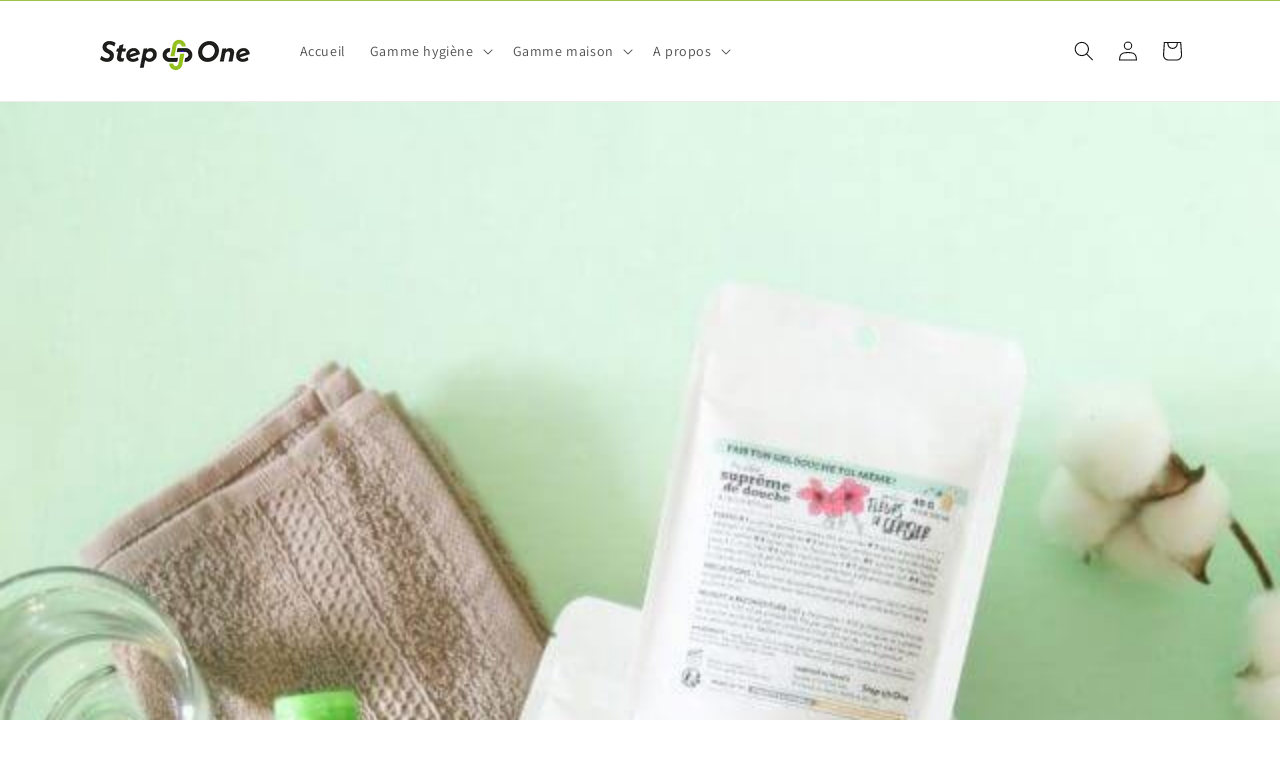

--- FILE ---
content_type: text/javascript
request_url: https://step-one.shop/cdn/shop/t/5/assets/menu-dropdown.js?v=57122414632395448111736350829
body_size: -512
content:
let items=document.querySelector(".header__inline-menu").querySelectorAll("details");for(const item of items)item.addEventListener("mouseover",()=>{item.setAttribute("open",!0),item.querySelector("ul").addEventListener("mouseleave",()=>{item.removeAttribute("open")}),item.addEventListener("mouseleave",()=>{item.removeAttribute("open")})});
//# sourceMappingURL=/cdn/shop/t/5/assets/menu-dropdown.js.map?v=57122414632395448111736350829
